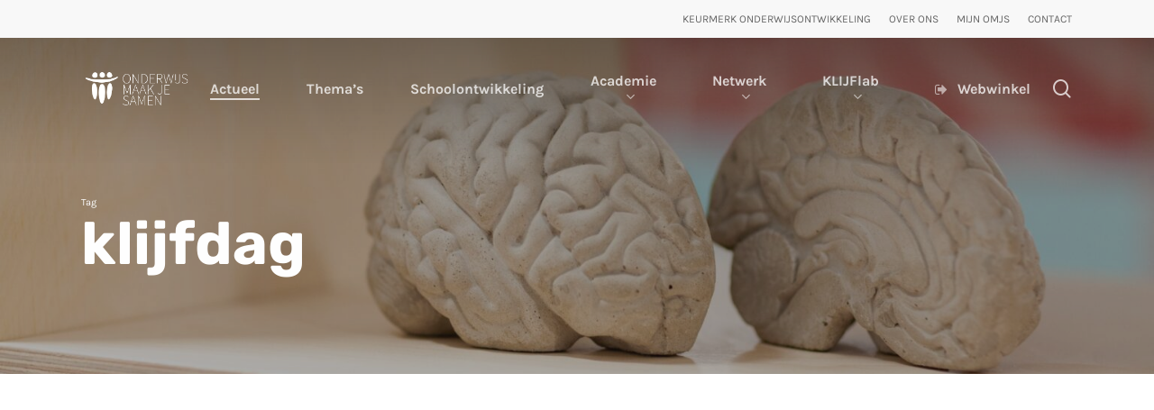

--- FILE ---
content_type: text/html; charset=UTF-8
request_url: https://onderwijsmaakjesamen.nl/tag/klijfdag/
body_size: 15620
content:
<!doctype html>
<html lang="nl-NL" class="no-js">
<head>
	<meta charset="UTF-8">
	<meta name="viewport" content="width=device-width, initial-scale=1, maximum-scale=1, user-scalable=0" /><script type="text/javascript" data-cookieconsent="ignore">
	window.dataLayer = window.dataLayer || [];

	function gtag() {
		dataLayer.push(arguments);
	}

	gtag("consent", "default", {
		ad_personalization: "denied",
		ad_storage: "denied",
		ad_user_data: "denied",
		analytics_storage: "denied",
		functionality_storage: "denied",
		personalization_storage: "denied",
		security_storage: "granted",
		wait_for_update: 500,
	});
	gtag("set", "ads_data_redaction", true);
	gtag("set", "url_passthrough", true);
</script>
<script type="text/javascript" data-cookieconsent="ignore">
		(function (w, d, s, l, i) {
		w[l] = w[l] || [];
		w[l].push({'gtm.start': new Date().getTime(), event: 'gtm.js'});
		var f = d.getElementsByTagName(s)[0], j = d.createElement(s), dl = l !== 'dataLayer' ? '&l=' + l : '';
		j.async = true;
		j.src = 'https://www.googletagmanager.com/gtm.js?id=' + i + dl;
		f.parentNode.insertBefore(j, f);
	})(
		window,
		document,
		'script',
		'dataLayer',
		'GTM-KT6HQ3NX'
	);
</script>
<script type="text/javascript"
		id="Cookiebot"
		src="https://consent.cookiebot.com/uc.js"
		data-implementation="wp"
		data-cbid="ddd83b87-51db-4094-a57e-397bcd6cd990"
						data-culture="NL"
				data-blockingmode="auto"
	></script>
<meta name='robots' content='noindex, follow' />

	<!-- This site is optimized with the Yoast SEO Premium plugin v26.7 (Yoast SEO v26.8) - https://yoast.com/product/yoast-seo-premium-wordpress/ -->
	<title>klijfdag Archieven - Onderwijs Maak Je Samen</title>
	<meta property="og:locale" content="nl_NL" />
	<meta property="og:type" content="article" />
	<meta property="og:title" content="klijfdag Archieven" />
	<meta property="og:url" content="https://onderwijsmaakjesamen.nl/tag/klijfdag/" />
	<meta property="og:site_name" content="Onderwijs Maak Je Samen" />
	<meta property="og:image" content="https://onderwijsmaakjesamen.nl/wp-content/uploads/2023/02/OMJS_Pand.jpg" />
	<meta property="og:image:width" content="1536" />
	<meta property="og:image:height" content="1080" />
	<meta property="og:image:type" content="image/jpeg" />
	<meta name="twitter:card" content="summary_large_image" />
	<meta name="twitter:site" content="@omjsactueel" />
	<script type="application/ld+json" class="yoast-schema-graph">{"@context":"https://schema.org","@graph":[{"@type":"CollectionPage","@id":"https://onderwijsmaakjesamen.nl/tag/klijfdag/","url":"https://onderwijsmaakjesamen.nl/tag/klijfdag/","name":"klijfdag Archieven - Onderwijs Maak Je Samen","isPartOf":{"@id":"https://onderwijsmaakjesamen.nl/#website"},"primaryImageOfPage":{"@id":"https://onderwijsmaakjesamen.nl/tag/klijfdag/#primaryimage"},"image":{"@id":"https://onderwijsmaakjesamen.nl/tag/klijfdag/#primaryimage"},"thumbnailUrl":"https://onderwijsmaakjesamen.nl/wp-content/uploads/2019/10/Slider_NoortjeMuselaers-1-scaled.jpg","breadcrumb":{"@id":"https://onderwijsmaakjesamen.nl/tag/klijfdag/#breadcrumb"},"inLanguage":"nl-NL"},{"@type":"ImageObject","inLanguage":"nl-NL","@id":"https://onderwijsmaakjesamen.nl/tag/klijfdag/#primaryimage","url":"https://onderwijsmaakjesamen.nl/wp-content/uploads/2019/10/Slider_NoortjeMuselaers-1-scaled.jpg","contentUrl":"https://onderwijsmaakjesamen.nl/wp-content/uploads/2019/10/Slider_NoortjeMuselaers-1-scaled.jpg","width":2560,"height":889},{"@type":"BreadcrumbList","@id":"https://onderwijsmaakjesamen.nl/tag/klijfdag/#breadcrumb","itemListElement":[{"@type":"ListItem","position":1,"name":"Home","item":"https://onderwijsmaakjesamen.nl/"},{"@type":"ListItem","position":2,"name":"klijfdag"}]},{"@type":"WebSite","@id":"https://onderwijsmaakjesamen.nl/#website","url":"https://onderwijsmaakjesamen.nl/","name":"Onderwijs Maak Je Samen","description":"Verrijking voor jouw dagelijkse onderwijspraktijk.","publisher":{"@id":"https://onderwijsmaakjesamen.nl/#organization"},"alternateName":"OMJS","potentialAction":[{"@type":"SearchAction","target":{"@type":"EntryPoint","urlTemplate":"https://onderwijsmaakjesamen.nl/?s={search_term_string}"},"query-input":{"@type":"PropertyValueSpecification","valueRequired":true,"valueName":"search_term_string"}}],"inLanguage":"nl-NL"},{"@type":"Organization","@id":"https://onderwijsmaakjesamen.nl/#organization","name":"Onderwijs Maak Je Samen","alternateName":"OMJS","url":"https://onderwijsmaakjesamen.nl/","logo":{"@type":"ImageObject","inLanguage":"nl-NL","@id":"https://onderwijsmaakjesamen.nl/#/schema/logo/image/","url":"https://onderwijsmaakjesamen.nl/wp-content/uploads/2022/12/omjs-icon@3x.png","contentUrl":"https://onderwijsmaakjesamen.nl/wp-content/uploads/2022/12/omjs-icon@3x.png","width":3123,"height":3123,"caption":"Onderwijs Maak Je Samen"},"image":{"@id":"https://onderwijsmaakjesamen.nl/#/schema/logo/image/"},"sameAs":["https://www.facebook.com/onderwijsmaakjesamen/","https://x.com/omjsactueel","https://www.linkedin.com/school/onderwijs-maak-je-samen/","https://x.com/omjsactueel/","https://nl.pinterest.com/omjsactueel/","https://www.youtube.com/user/omjsnl","https://www.instagram.com/onderwijsmaakjesamen/"],"description":"Onderwijs Maak Je Samen is een landelijk opererend onderwijsadviesbureau met aandacht voor de ontwikkeling van onderwijsprofessionals en teams. Door de diversiteit aan expertises, aanbod in producten & diensten en de koppeling van theorie en praktijk, versterken wij samen met jou het onderwijs!","email":"info@onderwijsmaakjesamen.nl","telephone":"0492881157","legalName":"Onderwijs Maak Je Samen Groep B.V.","foundingDate":"2002-01-09","numberOfEmployees":{"@type":"QuantitativeValue","minValue":"11","maxValue":"50"}}]}</script>
	<!-- / Yoast SEO Premium plugin. -->


<link rel="alternate" type="application/rss+xml" title="Onderwijs Maak Je Samen &raquo; feed" href="https://onderwijsmaakjesamen.nl/feed/" />
<link rel="alternate" type="application/rss+xml" title="Onderwijs Maak Je Samen &raquo; reacties feed" href="https://onderwijsmaakjesamen.nl/comments/feed/" />
<link rel="alternate" type="application/rss+xml" title="Onderwijs Maak Je Samen &raquo; klijfdag tag feed" href="https://onderwijsmaakjesamen.nl/tag/klijfdag/feed/" />
<link rel="preload" href="https://onderwijsmaakjesamen.nl/wp-content/themes/salient/css/fonts/icomoon.woff?v=1.7" as="font" type="font/woff" crossorigin="anonymous"><style id='wp-img-auto-sizes-contain-inline-css' type='text/css'>
img:is([sizes=auto i],[sizes^="auto," i]){contain-intrinsic-size:3000px 1500px}
/*# sourceURL=wp-img-auto-sizes-contain-inline-css */
</style>
<style id='dominant-color-styles-inline-css' type='text/css'>
img[data-dominant-color]:not(.has-transparency) { background-color: var(--dominant-color); }
/*# sourceURL=dominant-color-styles-inline-css */
</style>
<link rel='stylesheet' id='salient-grid-system-css' href='https://onderwijsmaakjesamen.nl/wp-content/themes/salient/css/build/grid-system.css?ver=18.0.2' type='text/css' media='all' />
<link rel='stylesheet' id='main-styles-css' href='https://onderwijsmaakjesamen.nl/wp-content/themes/salient/css/build/style.css?ver=18.0.2' type='text/css' media='all' />
<style id='main-styles-inline-css' type='text/css'>

		@font-face{
		     font-family:'Open Sans';
		     src:url('https://onderwijsmaakjesamen.nl/wp-content/themes/salient/css/fonts/OpenSans-Light.woff') format('woff');
		     font-weight:300;
		     font-style:normal; font-display: swap;
		}
		 @font-face{
		     font-family:'Open Sans';
		     src:url('https://onderwijsmaakjesamen.nl/wp-content/themes/salient/css/fonts/OpenSans-Regular.woff') format('woff');
		     font-weight:400;
		     font-style:normal; font-display: swap;
		}
		 @font-face{
		     font-family:'Open Sans';
		     src:url('https://onderwijsmaakjesamen.nl/wp-content/themes/salient/css/fonts/OpenSans-SemiBold.woff') format('woff');
		     font-weight:600;
		     font-style:normal; font-display: swap;
		}
		 @font-face{
		     font-family:'Open Sans';
		     src:url('https://onderwijsmaakjesamen.nl/wp-content/themes/salient/css/fonts/OpenSans-Bold.woff') format('woff');
		     font-weight:700;
		     font-style:normal; font-display: swap;
		}
@media only screen and (max-width:999px){#ajax-content-wrap .top-level .nectar-post-grid[data-animation*="fade"] .nectar-post-grid-item,#ajax-content-wrap .top-level .nectar-post-grid[data-animation="zoom-out-reveal"] .nectar-post-grid-item *:not(.content):not(.bg-overlay),#ajax-content-wrap .top-level .nectar-post-grid[data-animation="zoom-out-reveal"] .nectar-post-grid-item *:before{transform:none;opacity:1;clip-path:none;}#ajax-content-wrap .top-level .nectar-post-grid[data-animation="zoom-out-reveal"] .nectar-post-grid-item .nectar-el-parallax-scroll .nectar-post-grid-item-bg-wrap-inner{transform:scale(1.275);}}.wpb_row.vc_row.top-level .nectar-video-bg{opacity:1;height:100%;width:100%;object-fit:cover;object-position:center center;}body.using-mobile-browser .wpb_row.vc_row.top-level .nectar-video-wrap{left:0;}body.using-mobile-browser .wpb_row.vc_row.top-level.full-width-section .nectar-video-wrap:not(.column-video){left:50%;}body.using-mobile-browser #nectar_fullscreen_rows[data-mobile-disable="off"] .wpb_row.vc_row.top-level.full-width-section .nectar-video-wrap:not(.column-video){left:0;}.wpb_row.vc_row.top-level .nectar-video-wrap{opacity:1;width:100%;}body .wpb_row.parallax_section.top-level > .nectar-video-wrap video:not(.translate){opacity:1;}.top-level .portfolio-items[data-loading=lazy-load] .col .inner-wrap.animated .top-level-image{opacity:1;}.wpb_row.vc_row.top-level .column-image-bg-wrap[data-n-parallax-bg="true"] .column-image-bg,.wpb_row.vc_row.top-level + .wpb_row .column-image-bg-wrap[data-n-parallax-bg="true"] .column-image-bg,#portfolio-extra > .wpb_row.vc_row.parallax_section:first-child .row-bg{transform:none!important;height:100%!important;opacity:1;}#portfolio-extra > .wpb_row.vc_row.parallax_section .row-bg{background-attachment:scroll;}.scroll-down-wrap.hidden{transform:none;opacity:1;}#ajax-loading-screen[data-disable-mobile="0"]{display:none!important;}body[data-slide-out-widget-area-style="slide-out-from-right"].material .slide_out_area_close.hide_until_rendered{opacity:0;}
/*# sourceURL=main-styles-inline-css */
</style>
<link rel='stylesheet' id='nectar-header-layout-centered-menu-css' href='https://onderwijsmaakjesamen.nl/wp-content/themes/salient/css/build/header/header-layout-centered-menu.css?ver=18.0.2' type='text/css' media='all' />
<link rel='stylesheet' id='nectar-header-secondary-nav-css' href='https://onderwijsmaakjesamen.nl/wp-content/themes/salient/css/build/header/header-secondary-nav.css?ver=18.0.2' type='text/css' media='all' />
<link rel='stylesheet' id='nectar-element-testimonial-css' href='https://onderwijsmaakjesamen.nl/wp-content/themes/salient/css/build/elements/element-testimonial.css?ver=18.0.2' type='text/css' media='all' />
<link rel='stylesheet' id='nectar-brands-css' href='https://onderwijsmaakjesamen.nl/wp-content/themes/salient/css/nectar-brands.css?ver=18.0.2' type='text/css' media='all' />
<link rel='stylesheet' id='nectar-blog-masonry-core-css' href='https://onderwijsmaakjesamen.nl/wp-content/themes/salient/css/build/blog/masonry-core.css?ver=18.0.2' type='text/css' media='all' />
<link rel='stylesheet' id='responsive-css' href='https://onderwijsmaakjesamen.nl/wp-content/themes/salient/css/build/responsive.css?ver=18.0.2' type='text/css' media='all' />
<link rel='stylesheet' id='select2-css' href='https://onderwijsmaakjesamen.nl/wp-content/themes/salient/css/build/plugins/select2.css?ver=4.0.1' type='text/css' media='all' />
<link rel='stylesheet' id='skin-material-css' href='https://onderwijsmaakjesamen.nl/wp-content/themes/salient/css/build/skin-material.css?ver=18.0.2' type='text/css' media='all' />
<link rel='stylesheet' id='salient-wp-menu-dynamic-css' href='https://onderwijsmaakjesamen.nl/wp-content/uploads/salient/menu-dynamic.css?ver=2453' type='text/css' media='all' />
<link rel='stylesheet' id='dflip-style-css' href='https://onderwijsmaakjesamen.nl/wp-content/plugins/3d-flipbook-dflip-lite/assets/css/dflip.min.css?ver=2.4.20' type='text/css' media='all' />
<link rel='stylesheet' id='nectar-widget-posts-css' href='https://onderwijsmaakjesamen.nl/wp-content/themes/salient/css/build/elements/widget-nectar-posts.css?ver=18.0.2' type='text/css' media='all' />
<link rel='stylesheet' id='js_composer_front-css' href='https://onderwijsmaakjesamen.nl/wp-content/themes/salient/css/build/plugins/js_composer.css?ver=18.0.2' type='text/css' media='all' />
<link rel='stylesheet' id='dynamic-css-css' href='https://onderwijsmaakjesamen.nl/wp-content/uploads/salient/salient-dynamic-styles.css?ver=22577' type='text/css' media='all' />
<style id='dynamic-css-inline-css' type='text/css'>
body[data-bg-header="true"].category .container-wrap,body[data-bg-header="true"].author .container-wrap,body[data-bg-header="true"].date .container-wrap,body[data-bg-header="true"].blog .container-wrap{padding-top:var(--container-padding)!important}.archive.author .row .col.section-title span,.archive.category .row .col.section-title span,.archive.tag .row .col.section-title span,.archive.date .row .col.section-title span{padding-left:0}body.author #page-header-wrap #page-header-bg,body.category #page-header-wrap #page-header-bg,body.tag #page-header-wrap #page-header-bg,body.date #page-header-wrap #page-header-bg{height:auto;padding-top:8%;padding-bottom:8%;}.archive #page-header-wrap{height:auto;}.archive.category .row .col.section-title p,.archive.tag .row .col.section-title p{margin-top:10px;}body[data-bg-header="true"].archive .container-wrap.meta_overlaid_blog,body[data-bg-header="true"].category .container-wrap.meta_overlaid_blog,body[data-bg-header="true"].author .container-wrap.meta_overlaid_blog,body[data-bg-header="true"].date .container-wrap.meta_overlaid_blog{padding-top:0!important;}#page-header-bg[data-alignment="center"] .span_6 p{margin:0 auto;}body.archive #page-header-bg:not(.fullscreen-header) .span_6{position:relative;-webkit-transform:none;transform:none;top:0;}.blog-archive-header .nectar-author-gravatar img{width:125px;border-radius:100px;}.blog-archive-header .container .span_12 p{font-size:min(max(calc(1.3vw),16px),20px);line-height:1.5;margin-top:.5em;}body .page-header-no-bg.color-bg{padding:5% 0;}@media only screen and (max-width:999px){body .page-header-no-bg.color-bg{padding:7% 0;}}@media only screen and (max-width:690px){body .page-header-no-bg.color-bg{padding:9% 0;}.blog-archive-header .nectar-author-gravatar img{width:75px;}}.blog-archive-header.color-bg .col.section-title{border-bottom:0;padding:0;}.blog-archive-header.color-bg *{color:inherit!important;}.nectar-archive-tax-count{position:relative;padding:.5em;transform:translateX(0.25em) translateY(-0.75em);font-size:clamp(14px,0.3em,20px);display:inline-block;vertical-align:super;}.nectar-archive-tax-count:before{content:"";display:block;padding-bottom:100%;width:100%;position:absolute;top:50%;left:50%;transform:translate(-50%,-50%);border-radius:100px;background-color:currentColor;opacity:0.1;}.no-rgba #header-space{display:none;}@media only screen and (max-width:999px){body #header-space[data-header-mobile-fixed="1"]{display:none;}#header-outer[data-mobile-fixed="false"]{position:absolute;}}@media only screen and (max-width:999px){body:not(.nectar-no-flex-height) #header-space[data-secondary-header-display="full"]:not([data-header-mobile-fixed="false"]){display:block!important;margin-bottom:-50px;}#header-space[data-secondary-header-display="full"][data-header-mobile-fixed="false"]{display:none;}}@media only screen and (min-width:1000px){#header-space{display:none;}.nectar-slider-wrap.first-section,.parallax_slider_outer.first-section,.full-width-content.first-section,.parallax_slider_outer.first-section .swiper-slide .content,.nectar-slider-wrap.first-section .swiper-slide .content,#page-header-bg,.nder-page-header,#page-header-wrap,.full-width-section.first-section{margin-top:0!important;}body #page-header-bg,body #page-header-wrap{height:155px;}body #search-outer{z-index:100000;}}@media only screen and (min-width:1000px){#page-header-wrap.fullscreen-header,#page-header-wrap.fullscreen-header #page-header-bg,html:not(.nectar-box-roll-loaded) .nectar-box-roll > #page-header-bg.fullscreen-header,.nectar_fullscreen_zoom_recent_projects,#nectar_fullscreen_rows:not(.afterLoaded) > div,#nectar_fullscreen_rows:not(.afterLoaded) > section{height:100vh;}.wpb_row.vc_row-o-full-height.top-level,.wpb_row.vc_row-o-full-height.top-level > .col.span_12{min-height:100vh;}#page-header-bg[data-alignment-v="middle"] .span_6 .inner-wrap,#page-header-bg[data-alignment-v="top"] .span_6 .inner-wrap,.blog-archive-header.color-bg .container{padding-top:calc(104px + var(--nectar_hook_before_nav_content_height,0px));}#page-header-wrap.container #page-header-bg .span_6 .inner-wrap{padding-top:0;}.nectar-slider-wrap[data-fullscreen="true"]:not(.loaded),.nectar-slider-wrap[data-fullscreen="true"]:not(.loaded) .swiper-container{height:calc(100vh + 2px)!important;}.admin-bar .nectar-slider-wrap[data-fullscreen="true"]:not(.loaded),.admin-bar .nectar-slider-wrap[data-fullscreen="true"]:not(.loaded) .swiper-container{height:calc(100vh - 30px)!important;}}@media only screen and (max-width:999px){#page-header-bg[data-alignment-v="middle"]:not(.fullscreen-header) .span_6 .inner-wrap,#page-header-bg[data-alignment-v="top"] .span_6 .inner-wrap,.blog-archive-header.color-bg .container{padding-top:calc(34px + var(--nectar_hook_before_nav_content_height,0px));}.vc_row.top-level.full-width-section:not(.full-width-ns) > .span_12,#page-header-bg[data-alignment-v="bottom"] .span_6 .inner-wrap{padding-top:24px;}}@media only screen and (max-width:690px){.vc_row.top-level.full-width-section:not(.full-width-ns) > .span_12{padding-top:34px;}.vc_row.top-level.full-width-content .nectar-recent-posts-single_featured .recent-post-container > .inner-wrap{padding-top:24px;}}@media only screen and (max-width:999px) and (min-width:691px){#page-header-bg[data-alignment-v="middle"]:not(.fullscreen-header) .span_6 .inner-wrap,#page-header-bg[data-alignment-v="top"] .span_6 .inner-wrap,.vc_row.top-level.full-width-section:not(.full-width-ns) > .span_12{padding-top:74px;}}@media only screen and (max-width:999px){.full-width-ns .nectar-slider-wrap .swiper-slide[data-y-pos="middle"] .content,.full-width-ns .nectar-slider-wrap .swiper-slide[data-y-pos="top"] .content{padding-top:30px;}}@media only screen and (max-width:999px){.using-mobile-browser #nectar_fullscreen_rows:not(.afterLoaded):not([data-mobile-disable="on"]) > div{height:calc(100vh - 76px);}.using-mobile-browser .wpb_row.vc_row-o-full-height.top-level,.using-mobile-browser .wpb_row.vc_row-o-full-height.top-level > .col.span_12,[data-permanent-transparent="1"].using-mobile-browser .wpb_row.vc_row-o-full-height.top-level,[data-permanent-transparent="1"].using-mobile-browser .wpb_row.vc_row-o-full-height.top-level > .col.span_12{min-height:calc(100vh - 76px);}html:not(.nectar-box-roll-loaded) .nectar-box-roll > #page-header-bg.fullscreen-header,.nectar_fullscreen_zoom_recent_projects,.nectar-slider-wrap[data-fullscreen="true"]:not(.loaded),.nectar-slider-wrap[data-fullscreen="true"]:not(.loaded) .swiper-container,#nectar_fullscreen_rows:not(.afterLoaded):not([data-mobile-disable="on"]) > div{height:calc(100vh - 1px);}.wpb_row.vc_row-o-full-height.top-level,.wpb_row.vc_row-o-full-height.top-level > .col.span_12{min-height:calc(100vh - 1px);}body[data-transparent-header="false"] #ajax-content-wrap.no-scroll{min-height:calc(100vh - 1px);height:calc(100vh - 1px);}}.screen-reader-text,.nectar-skip-to-content:not(:focus){border:0;clip:rect(1px,1px,1px,1px);clip-path:inset(50%);height:1px;margin:-1px;overflow:hidden;padding:0;position:absolute!important;width:1px;word-wrap:normal!important;}.row .col img:not([srcset]){width:auto;}.row .col img.img-with-animation.nectar-lazy:not([srcset]){width:100%;}
/*# sourceURL=dynamic-css-inline-css */
</style>
<link rel='stylesheet' id='salient-redux-local-google-fonts-salient_redux-css' href='https://onderwijsmaakjesamen.nl/wp-content/uploads/salient/4bd70fa9ddd0919f6817602e9d6ebffb/fonts.css?ver=6.9' type='text/css' media='all' />
<link rel='stylesheet' id='sib-front-css-css' href='https://onderwijsmaakjesamen.nl/wp-content/plugins/mailin/css/mailin-front.css?ver=6.9' type='text/css' media='all' />
<script type="text/javascript" id="wp-consent-api-js-extra">
/* <![CDATA[ */
var consent_api = {"consent_type":"optin","waitfor_consent_hook":"","cookie_expiration":"30","cookie_prefix":"wp_consent","services":[{"name":"WPMUDEV Dashboard","category":"statistics"}]};
//# sourceURL=wp-consent-api-js-extra
/* ]]> */
</script>
<script type="text/javascript" src="https://onderwijsmaakjesamen.nl/wp-content/plugins/wp-consent-api/assets/js/wp-consent-api.min.js?ver=2.0.0" id="wp-consent-api-js"></script>
<script type="text/javascript" id="cookiebot-wp-consent-level-api-integration-js-extra">
/* <![CDATA[ */
var cookiebot_category_mapping = {"n=1;p=1;s=1;m=1":{"preferences":1,"statistics":1,"statistics-anonymous":0,"marketing":1},"n=1;p=1;s=1;m=0":{"preferences":1,"statistics":1,"statistics-anonymous":1,"marketing":0},"n=1;p=1;s=0;m=1":{"preferences":1,"statistics":0,"statistics-anonymous":0,"marketing":1},"n=1;p=1;s=0;m=0":{"preferences":1,"statistics":0,"statistics-anonymous":0,"marketing":0},"n=1;p=0;s=1;m=1":{"preferences":0,"statistics":1,"statistics-anonymous":0,"marketing":1},"n=1;p=0;s=1;m=0":{"preferences":0,"statistics":1,"statistics-anonymous":0,"marketing":0},"n=1;p=0;s=0;m=1":{"preferences":0,"statistics":0,"statistics-anonymous":0,"marketing":1},"n=1;p=0;s=0;m=0":{"preferences":0,"statistics":0,"statistics-anonymous":0,"marketing":0}};
var cookiebot_consent_type = {"type":"optin"};
//# sourceURL=cookiebot-wp-consent-level-api-integration-js-extra
/* ]]> */
</script>
<script type="text/javascript" src="https://onderwijsmaakjesamen.nl/wp-content/plugins/cookiebot/assets/js/frontend/cb_frame/cookiebot-wp-consent-level-api-integration.js?ver=4.6.2" id="cookiebot-wp-consent-level-api-integration-js"></script>
<script type="text/javascript" src="https://onderwijsmaakjesamen.nl/wp-includes/js/jquery/jquery.min.js?ver=3.7.1" id="jquery-core-js"></script>
<script type="text/javascript" src="https://onderwijsmaakjesamen.nl/wp-includes/js/jquery/jquery-migrate.min.js?ver=3.4.1" id="jquery-migrate-js"></script>
<script type="text/javascript" id="sib-front-js-js-extra">
/* <![CDATA[ */
var sibErrMsg = {"invalidMail":"Please fill out valid email address","requiredField":"Please fill out required fields","invalidDateFormat":"Please fill out valid date format","invalidSMSFormat":"Please fill out valid phone number"};
var ajax_sib_front_object = {"ajax_url":"https://onderwijsmaakjesamen.nl/wp-admin/admin-ajax.php","ajax_nonce":"6831a1ea02","flag_url":"https://onderwijsmaakjesamen.nl/wp-content/plugins/mailin/img/flags/"};
//# sourceURL=sib-front-js-js-extra
/* ]]> */
</script>
<script type="text/javascript" src="https://onderwijsmaakjesamen.nl/wp-content/plugins/mailin/js/mailin-front.js?ver=1768455171" id="sib-front-js-js"></script>
<script></script><meta name="generator" content="auto-sizes 1.7.0">
<meta name="generator" content="dominant-color-images 1.2.0">
<meta name="generator" content="performance-lab 4.0.1; plugins: auto-sizes, dominant-color-images, embed-optimizer, image-prioritizer, nocache-bfcache, speculation-rules, webp-uploads">
<meta name="generator" content="webp-uploads 2.6.1">
<script type="text/javascript"> var root = document.getElementsByTagName( "html" )[0]; root.setAttribute( "class", "js" ); </script><meta name="generator" content="speculation-rules 1.6.0">
<meta data-od-replaced-content="optimization-detective 1.0.0-beta4" name="generator" content="optimization-detective 1.0.0-beta4; url_metric_groups={0:empty, 480:empty, 600:empty, 782:empty}">
<meta name="generator" content="embed-optimizer 1.0.0-beta3">
<meta name="generator" content="Powered by WPBakery Page Builder - drag and drop page builder for WordPress."/>
<meta name="generator" content="image-prioritizer 1.0.0-beta3">
<link rel="icon" href="https://onderwijsmaakjesamen.nl/wp-content/uploads/2022/10/cropped-omjs-icon-large-01-32x32.png" sizes="32x32" />
<link rel="icon" href="https://onderwijsmaakjesamen.nl/wp-content/uploads/2022/10/cropped-omjs-icon-large-01-192x192.png" sizes="192x192" />
<link rel="apple-touch-icon" href="https://onderwijsmaakjesamen.nl/wp-content/uploads/2022/10/cropped-omjs-icon-large-01-180x180.png" />
<meta name="msapplication-TileImage" content="https://onderwijsmaakjesamen.nl/wp-content/uploads/2022/10/cropped-omjs-icon-large-01-270x270.png" />
<noscript><style> .wpb_animate_when_almost_visible { opacity: 1; }</style></noscript><style id='wp-block-list-inline-css' type='text/css'>
ol,ul{box-sizing:border-box}:root :where(.wp-block-list.has-background){padding:1.25em 2.375em}
/*# sourceURL=https://onderwijsmaakjesamen.nl/wp-includes/blocks/list/style.min.css */
</style>
<style id='wp-block-paragraph-inline-css' type='text/css'>
.is-small-text{font-size:.875em}.is-regular-text{font-size:1em}.is-large-text{font-size:2.25em}.is-larger-text{font-size:3em}.has-drop-cap:not(:focus):first-letter{float:left;font-size:8.4em;font-style:normal;font-weight:100;line-height:.68;margin:.05em .1em 0 0;text-transform:uppercase}body.rtl .has-drop-cap:not(:focus):first-letter{float:none;margin-left:.1em}p.has-drop-cap.has-background{overflow:hidden}:root :where(p.has-background){padding:1.25em 2.375em}:where(p.has-text-color:not(.has-link-color)) a{color:inherit}p.has-text-align-left[style*="writing-mode:vertical-lr"],p.has-text-align-right[style*="writing-mode:vertical-rl"]{rotate:180deg}
/*# sourceURL=https://onderwijsmaakjesamen.nl/wp-includes/blocks/paragraph/style.min.css */
</style>
<style id='global-styles-inline-css' type='text/css'>
:root{--wp--preset--aspect-ratio--square: 1;--wp--preset--aspect-ratio--4-3: 4/3;--wp--preset--aspect-ratio--3-4: 3/4;--wp--preset--aspect-ratio--3-2: 3/2;--wp--preset--aspect-ratio--2-3: 2/3;--wp--preset--aspect-ratio--16-9: 16/9;--wp--preset--aspect-ratio--9-16: 9/16;--wp--preset--color--black: #000000;--wp--preset--color--cyan-bluish-gray: #abb8c3;--wp--preset--color--white: #ffffff;--wp--preset--color--pale-pink: #f78da7;--wp--preset--color--vivid-red: #cf2e2e;--wp--preset--color--luminous-vivid-orange: #ff6900;--wp--preset--color--luminous-vivid-amber: #fcb900;--wp--preset--color--light-green-cyan: #7bdcb5;--wp--preset--color--vivid-green-cyan: #00d084;--wp--preset--color--pale-cyan-blue: #8ed1fc;--wp--preset--color--vivid-cyan-blue: #0693e3;--wp--preset--color--vivid-purple: #9b51e0;--wp--preset--gradient--vivid-cyan-blue-to-vivid-purple: linear-gradient(135deg,rgb(6,147,227) 0%,rgb(155,81,224) 100%);--wp--preset--gradient--light-green-cyan-to-vivid-green-cyan: linear-gradient(135deg,rgb(122,220,180) 0%,rgb(0,208,130) 100%);--wp--preset--gradient--luminous-vivid-amber-to-luminous-vivid-orange: linear-gradient(135deg,rgb(252,185,0) 0%,rgb(255,105,0) 100%);--wp--preset--gradient--luminous-vivid-orange-to-vivid-red: linear-gradient(135deg,rgb(255,105,0) 0%,rgb(207,46,46) 100%);--wp--preset--gradient--very-light-gray-to-cyan-bluish-gray: linear-gradient(135deg,rgb(238,238,238) 0%,rgb(169,184,195) 100%);--wp--preset--gradient--cool-to-warm-spectrum: linear-gradient(135deg,rgb(74,234,220) 0%,rgb(151,120,209) 20%,rgb(207,42,186) 40%,rgb(238,44,130) 60%,rgb(251,105,98) 80%,rgb(254,248,76) 100%);--wp--preset--gradient--blush-light-purple: linear-gradient(135deg,rgb(255,206,236) 0%,rgb(152,150,240) 100%);--wp--preset--gradient--blush-bordeaux: linear-gradient(135deg,rgb(254,205,165) 0%,rgb(254,45,45) 50%,rgb(107,0,62) 100%);--wp--preset--gradient--luminous-dusk: linear-gradient(135deg,rgb(255,203,112) 0%,rgb(199,81,192) 50%,rgb(65,88,208) 100%);--wp--preset--gradient--pale-ocean: linear-gradient(135deg,rgb(255,245,203) 0%,rgb(182,227,212) 50%,rgb(51,167,181) 100%);--wp--preset--gradient--electric-grass: linear-gradient(135deg,rgb(202,248,128) 0%,rgb(113,206,126) 100%);--wp--preset--gradient--midnight: linear-gradient(135deg,rgb(2,3,129) 0%,rgb(40,116,252) 100%);--wp--preset--font-size--small: 13px;--wp--preset--font-size--medium: 20px;--wp--preset--font-size--large: 36px;--wp--preset--font-size--x-large: 42px;--wp--preset--spacing--20: 0.44rem;--wp--preset--spacing--30: 0.67rem;--wp--preset--spacing--40: 1rem;--wp--preset--spacing--50: 1.5rem;--wp--preset--spacing--60: 2.25rem;--wp--preset--spacing--70: 3.38rem;--wp--preset--spacing--80: 5.06rem;--wp--preset--shadow--natural: 6px 6px 9px rgba(0, 0, 0, 0.2);--wp--preset--shadow--deep: 12px 12px 50px rgba(0, 0, 0, 0.4);--wp--preset--shadow--sharp: 6px 6px 0px rgba(0, 0, 0, 0.2);--wp--preset--shadow--outlined: 6px 6px 0px -3px rgb(255, 255, 255), 6px 6px rgb(0, 0, 0);--wp--preset--shadow--crisp: 6px 6px 0px rgb(0, 0, 0);}:root { --wp--style--global--content-size: 1300px;--wp--style--global--wide-size: 1300px; }:where(body) { margin: 0; }.wp-site-blocks > .alignleft { float: left; margin-right: 2em; }.wp-site-blocks > .alignright { float: right; margin-left: 2em; }.wp-site-blocks > .aligncenter { justify-content: center; margin-left: auto; margin-right: auto; }:where(.is-layout-flex){gap: 0.5em;}:where(.is-layout-grid){gap: 0.5em;}.is-layout-flow > .alignleft{float: left;margin-inline-start: 0;margin-inline-end: 2em;}.is-layout-flow > .alignright{float: right;margin-inline-start: 2em;margin-inline-end: 0;}.is-layout-flow > .aligncenter{margin-left: auto !important;margin-right: auto !important;}.is-layout-constrained > .alignleft{float: left;margin-inline-start: 0;margin-inline-end: 2em;}.is-layout-constrained > .alignright{float: right;margin-inline-start: 2em;margin-inline-end: 0;}.is-layout-constrained > .aligncenter{margin-left: auto !important;margin-right: auto !important;}.is-layout-constrained > :where(:not(.alignleft):not(.alignright):not(.alignfull)){max-width: var(--wp--style--global--content-size);margin-left: auto !important;margin-right: auto !important;}.is-layout-constrained > .alignwide{max-width: var(--wp--style--global--wide-size);}body .is-layout-flex{display: flex;}.is-layout-flex{flex-wrap: wrap;align-items: center;}.is-layout-flex > :is(*, div){margin: 0;}body .is-layout-grid{display: grid;}.is-layout-grid > :is(*, div){margin: 0;}body{padding-top: 0px;padding-right: 0px;padding-bottom: 0px;padding-left: 0px;}:root :where(.wp-element-button, .wp-block-button__link){background-color: #32373c;border-width: 0;color: #fff;font-family: inherit;font-size: inherit;font-style: inherit;font-weight: inherit;letter-spacing: inherit;line-height: inherit;padding-top: calc(0.667em + 2px);padding-right: calc(1.333em + 2px);padding-bottom: calc(0.667em + 2px);padding-left: calc(1.333em + 2px);text-decoration: none;text-transform: inherit;}.has-black-color{color: var(--wp--preset--color--black) !important;}.has-cyan-bluish-gray-color{color: var(--wp--preset--color--cyan-bluish-gray) !important;}.has-white-color{color: var(--wp--preset--color--white) !important;}.has-pale-pink-color{color: var(--wp--preset--color--pale-pink) !important;}.has-vivid-red-color{color: var(--wp--preset--color--vivid-red) !important;}.has-luminous-vivid-orange-color{color: var(--wp--preset--color--luminous-vivid-orange) !important;}.has-luminous-vivid-amber-color{color: var(--wp--preset--color--luminous-vivid-amber) !important;}.has-light-green-cyan-color{color: var(--wp--preset--color--light-green-cyan) !important;}.has-vivid-green-cyan-color{color: var(--wp--preset--color--vivid-green-cyan) !important;}.has-pale-cyan-blue-color{color: var(--wp--preset--color--pale-cyan-blue) !important;}.has-vivid-cyan-blue-color{color: var(--wp--preset--color--vivid-cyan-blue) !important;}.has-vivid-purple-color{color: var(--wp--preset--color--vivid-purple) !important;}.has-black-background-color{background-color: var(--wp--preset--color--black) !important;}.has-cyan-bluish-gray-background-color{background-color: var(--wp--preset--color--cyan-bluish-gray) !important;}.has-white-background-color{background-color: var(--wp--preset--color--white) !important;}.has-pale-pink-background-color{background-color: var(--wp--preset--color--pale-pink) !important;}.has-vivid-red-background-color{background-color: var(--wp--preset--color--vivid-red) !important;}.has-luminous-vivid-orange-background-color{background-color: var(--wp--preset--color--luminous-vivid-orange) !important;}.has-luminous-vivid-amber-background-color{background-color: var(--wp--preset--color--luminous-vivid-amber) !important;}.has-light-green-cyan-background-color{background-color: var(--wp--preset--color--light-green-cyan) !important;}.has-vivid-green-cyan-background-color{background-color: var(--wp--preset--color--vivid-green-cyan) !important;}.has-pale-cyan-blue-background-color{background-color: var(--wp--preset--color--pale-cyan-blue) !important;}.has-vivid-cyan-blue-background-color{background-color: var(--wp--preset--color--vivid-cyan-blue) !important;}.has-vivid-purple-background-color{background-color: var(--wp--preset--color--vivid-purple) !important;}.has-black-border-color{border-color: var(--wp--preset--color--black) !important;}.has-cyan-bluish-gray-border-color{border-color: var(--wp--preset--color--cyan-bluish-gray) !important;}.has-white-border-color{border-color: var(--wp--preset--color--white) !important;}.has-pale-pink-border-color{border-color: var(--wp--preset--color--pale-pink) !important;}.has-vivid-red-border-color{border-color: var(--wp--preset--color--vivid-red) !important;}.has-luminous-vivid-orange-border-color{border-color: var(--wp--preset--color--luminous-vivid-orange) !important;}.has-luminous-vivid-amber-border-color{border-color: var(--wp--preset--color--luminous-vivid-amber) !important;}.has-light-green-cyan-border-color{border-color: var(--wp--preset--color--light-green-cyan) !important;}.has-vivid-green-cyan-border-color{border-color: var(--wp--preset--color--vivid-green-cyan) !important;}.has-pale-cyan-blue-border-color{border-color: var(--wp--preset--color--pale-cyan-blue) !important;}.has-vivid-cyan-blue-border-color{border-color: var(--wp--preset--color--vivid-cyan-blue) !important;}.has-vivid-purple-border-color{border-color: var(--wp--preset--color--vivid-purple) !important;}.has-vivid-cyan-blue-to-vivid-purple-gradient-background{background: var(--wp--preset--gradient--vivid-cyan-blue-to-vivid-purple) !important;}.has-light-green-cyan-to-vivid-green-cyan-gradient-background{background: var(--wp--preset--gradient--light-green-cyan-to-vivid-green-cyan) !important;}.has-luminous-vivid-amber-to-luminous-vivid-orange-gradient-background{background: var(--wp--preset--gradient--luminous-vivid-amber-to-luminous-vivid-orange) !important;}.has-luminous-vivid-orange-to-vivid-red-gradient-background{background: var(--wp--preset--gradient--luminous-vivid-orange-to-vivid-red) !important;}.has-very-light-gray-to-cyan-bluish-gray-gradient-background{background: var(--wp--preset--gradient--very-light-gray-to-cyan-bluish-gray) !important;}.has-cool-to-warm-spectrum-gradient-background{background: var(--wp--preset--gradient--cool-to-warm-spectrum) !important;}.has-blush-light-purple-gradient-background{background: var(--wp--preset--gradient--blush-light-purple) !important;}.has-blush-bordeaux-gradient-background{background: var(--wp--preset--gradient--blush-bordeaux) !important;}.has-luminous-dusk-gradient-background{background: var(--wp--preset--gradient--luminous-dusk) !important;}.has-pale-ocean-gradient-background{background: var(--wp--preset--gradient--pale-ocean) !important;}.has-electric-grass-gradient-background{background: var(--wp--preset--gradient--electric-grass) !important;}.has-midnight-gradient-background{background: var(--wp--preset--gradient--midnight) !important;}.has-small-font-size{font-size: var(--wp--preset--font-size--small) !important;}.has-medium-font-size{font-size: var(--wp--preset--font-size--medium) !important;}.has-large-font-size{font-size: var(--wp--preset--font-size--large) !important;}.has-x-large-font-size{font-size: var(--wp--preset--font-size--x-large) !important;}
/*# sourceURL=global-styles-inline-css */
</style>
<link rel='stylesheet' id='font-awesome-css' href='https://onderwijsmaakjesamen.nl/wp-content/themes/salient/css/font-awesome.min.css?ver=4.7.1' type='text/css' media='all' />
<link data-pagespeed-no-defer data-nowprocket data-wpacu-skip data-no-optimize data-noptimize rel='stylesheet' id='main-styles-non-critical-css' href='https://onderwijsmaakjesamen.nl/wp-content/themes/salient/css/build/style-non-critical.css?ver=18.0.2' type='text/css' media='all' />
<link data-pagespeed-no-defer data-nowprocket data-wpacu-skip data-no-optimize data-noptimize rel='stylesheet' id='fancyBox-css' href='https://onderwijsmaakjesamen.nl/wp-content/themes/salient/css/build/plugins/jquery.fancybox.css?ver=3.3.1' type='text/css' media='all' />
<link data-pagespeed-no-defer data-nowprocket data-wpacu-skip data-no-optimize data-noptimize rel='stylesheet' id='nectar-ocm-core-css' href='https://onderwijsmaakjesamen.nl/wp-content/themes/salient/css/build/off-canvas/core.css?ver=18.0.2' type='text/css' media='all' />
<link data-pagespeed-no-defer data-nowprocket data-wpacu-skip data-no-optimize data-noptimize rel='stylesheet' id='nectar-ocm-slide-out-right-material-css' href='https://onderwijsmaakjesamen.nl/wp-content/themes/salient/css/build/off-canvas/slide-out-right-material.css?ver=18.0.2' type='text/css' media='all' />
<link data-pagespeed-no-defer data-nowprocket data-wpacu-skip data-no-optimize data-noptimize rel='stylesheet' id='nectar-ocm-slide-out-right-hover-css' href='https://onderwijsmaakjesamen.nl/wp-content/themes/salient/css/build/off-canvas/slide-out-right-hover.css?ver=18.0.2' type='text/css' media='all' />
</head><body class="archive tag tag-klijfdag tag-1291 wp-theme-salient nectar-auto-lightbox material wpb-js-composer js-comp-ver-8.6.1 vc_responsive" data-footer-reveal="false" data-footer-reveal-shadow="none" data-header-format="centered-menu" data-body-border="off" data-boxed-style="" data-header-breakpoint="1000" data-dropdown-style="minimal" data-cae="easeOutExpo" data-cad="1350" data-megamenu-width="contained" data-aie="fade-in" data-ls="fancybox" data-apte="standard" data-hhun="0" data-fancy-form-rcs="1" data-form-style="default" data-form-submit="regular" data-is="minimal" data-button-style="rounded_shadow" data-user-account-button="false" data-flex-cols="true" data-col-gap="40px" data-header-inherit-rc="false" data-header-search="true" data-animated-anchors="true" data-ajax-transitions="false" data-full-width-header="false" data-slide-out-widget-area="true" data-slide-out-widget-area-style="slide-out-from-right" data-user-set-ocm="off" data-loading-animation="none" data-bg-header="true" data-responsive="1" data-ext-responsive="true" data-ext-padding="90" data-header-resize="1" data-header-color="custom" data-cart="false" data-remove-m-parallax="" data-remove-m-video-bgs="1" data-m-animate="0" data-force-header-trans-color="light" data-smooth-scrolling="0" data-permanent-transparent="false" >
	
	<script type="text/javascript">
	 (function(window, document) {

		document.documentElement.classList.remove("no-js");

		if(navigator.userAgent.match(/(Android|iPod|iPhone|iPad|BlackBerry|IEMobile|Opera Mini)/)) {
			document.body.className += " using-mobile-browser mobile ";
		}
		if(navigator.userAgent.match(/Mac/) && navigator.maxTouchPoints && navigator.maxTouchPoints > 2) {
			document.body.className += " using-ios-device ";
		}

		if( !("ontouchstart" in window) ) {

			var body = document.querySelector("body");
			var winW = window.innerWidth;
			var bodyW = body.clientWidth;

			if (winW > bodyW + 4) {
				body.setAttribute("style", "--scroll-bar-w: " + (winW - bodyW - 4) + "px");
			} else {
				body.setAttribute("style", "--scroll-bar-w: 0px");
			}
		}

	 })(window, document);
   </script><nav aria-label="Skip links" class="nectar-skip-to-content-wrap"><a href="#ajax-content-wrap" class="nectar-skip-to-content">Skip to main content</a></nav><div class="ocm-effect-wrap"><div class="ocm-effect-wrap-inner">	
	<div id="header-space"  data-header-mobile-fixed='1'></div> 
	
		<div id="header-outer" data-has-menu="true" data-has-buttons="yes" data-header-button_style="default" data-using-pr-menu="false" data-mobile-fixed="1" data-ptnm="false" data-lhe="animated_underline" data-user-set-bg="#ffffff" data-format="centered-menu" data-permanent-transparent="false" data-megamenu-rt="0" data-remove-fixed="0" data-header-resize="1" data-cart="false" data-transparency-option="" data-box-shadow="none" data-shrink-num="6" data-using-secondary="1" data-using-logo="1" data-logo-height="45" data-m-logo-height="24" data-padding="34" data-full-width="false" data-condense="false" data-transparent-header="true" data-transparent-shadow-helper="true" data-remove-border="true" class="transparent">
		
	<div id="header-secondary-outer" class="centered-menu" data-mobile="default" data-remove-fixed="0" data-lhe="animated_underline" data-secondary-text="false" data-full-width="false" data-mobile-fixed="1" data-permanent-transparent="false" >
		<div class="container">
			<nav aria-label="Secondary Navigation">
									<ul class="sf-menu">
						<li id="menu-item-40761" class="menu-item menu-item-type-post_type menu-item-object-page nectar-regular-menu-item menu-item-40761"><a href="https://onderwijsmaakjesamen.nl/keurmerk-onderwijsontwikkeling/"><span class="menu-title-text">KEURMERK ONDERWIJSONTWIKKELING</span></a></li>
<li id="menu-item-21" class="menu-item menu-item-type-post_type menu-item-object-page nectar-regular-menu-item menu-item-21"><a href="https://onderwijsmaakjesamen.nl/over-ons/"><span class="menu-title-text">OVER ONS</span></a></li>
<li id="menu-item-6021" class="menu-item menu-item-type-custom menu-item-object-custom nectar-regular-menu-item menu-item-6021"><a href="https://mijn.omjs.nl/"><span class="menu-title-text">MIJN OMJS</span></a></li>
<li id="menu-item-22" class="menu-item menu-item-type-post_type menu-item-object-page nectar-regular-menu-item menu-item-22"><a href="https://onderwijsmaakjesamen.nl/contact/"><span class="menu-title-text">CONTACT</span></a></li>
					</ul>
					
			</nav>
		</div>
	</div>


<div id="search-outer" class="nectar">
	<div id="search">
		<div class="container">
			 <div id="search-box">
				 <div class="inner-wrap">
					 <div class="col span_12">
						  <form role="search" action="https://onderwijsmaakjesamen.nl/" method="GET">
														 <input type="text" name="s" id="s" value="" aria-label="Search" placeholder="Waar ben je naar op zoek?" />
							 
						
						<button aria-label="Search" class="search-box__button" type="submit">Search</button>						</form>
					</div><!--/span_12-->
				</div><!--/inner-wrap-->
			 </div><!--/search-box-->
			 <div id="close"><a href="#" role="button"><span class="screen-reader-text">Close Search</span>
				<span class="close-wrap"> <span class="close-line close-line1" role="presentation"></span> <span class="close-line close-line2" role="presentation"></span> </span>				 </a></div>
		 </div><!--/container-->
	</div><!--/search-->
</div><!--/search-outer-->

<header id="top" role="banner" aria-label="Main Menu">
		<div class="container">
		<div class="row">
			<div class="col span_3">
								<a id="logo" href="https://onderwijsmaakjesamen.nl" data-supplied-ml-starting-dark="true" data-supplied-ml-starting="true" data-supplied-ml="true" >
					<img data-od-unknown-tag data-od-xpath="/HTML/BODY/DIV[@class=&apos;ocm-effect-wrap&apos;]/*[1][self::DIV]/*[2][self::DIV]/*[3][self::HEADER]/*[1][self::DIV]/*[1][self::DIV]/*[1][self::DIV]/*[1][self::A]/*[1][self::IMG]" class="stnd skip-lazy default-logo" width="4016" height="1535" alt="Onderwijs Maak Je Samen" src="https://onderwijsmaakjesamen.nl/wp-content/uploads/2022/10/omjs-logo.png" srcset="https://onderwijsmaakjesamen.nl/wp-content/uploads/2022/10/omjs-logo.png 1x, https://onderwijsmaakjesamen.nl/wp-content/uploads/2022/10/omjs-logo.png 2x" /><img data-od-unknown-tag data-od-xpath="/HTML/BODY/DIV[@class=&apos;ocm-effect-wrap&apos;]/*[1][self::DIV]/*[2][self::DIV]/*[3][self::HEADER]/*[1][self::DIV]/*[1][self::DIV]/*[1][self::DIV]/*[1][self::A]/*[2][self::IMG]" class="mobile-only-logo skip-lazy" alt="Onderwijs Maak Je Samen" width="2835" height="2835" src="https://onderwijsmaakjesamen.nl/wp-content/uploads/2022/10/omjs-icon-large-01.png" /><img data-od-unknown-tag data-od-xpath="/HTML/BODY/DIV[@class=&apos;ocm-effect-wrap&apos;]/*[1][self::DIV]/*[2][self::DIV]/*[3][self::HEADER]/*[1][self::DIV]/*[1][self::DIV]/*[1][self::DIV]/*[1][self::A]/*[3][self::IMG]" class="starting-logo mobile-only-logo skip-lazy" width="246" height="242"  alt="Onderwijs Maak Je Samen" src="https://onderwijsmaakjesamen.nl/wp-content/uploads/2022/10/logo.png" /><img data-od-unknown-tag data-od-xpath="/HTML/BODY/DIV[@class=&apos;ocm-effect-wrap&apos;]/*[1][self::DIV]/*[2][self::DIV]/*[3][self::HEADER]/*[1][self::DIV]/*[1][self::DIV]/*[1][self::DIV]/*[1][self::A]/*[4][self::IMG]" class="starting-logo dark-version mobile-only-logo skip-lazy" width="512" height="512" alt="Onderwijs Maak Je Samen" src="https://onderwijsmaakjesamen.nl/wp-content/uploads/2022/10/cropped-omjs-icon-large-01.png" /><img data-od-unknown-tag data-od-xpath="/HTML/BODY/DIV[@class=&apos;ocm-effect-wrap&apos;]/*[1][self::DIV]/*[2][self::DIV]/*[3][self::HEADER]/*[1][self::DIV]/*[1][self::DIV]/*[1][self::DIV]/*[1][self::A]/*[5][self::IMG]" class="starting-logo skip-lazy default-logo" width="834" height="306" alt="Onderwijs Maak Je Samen" src="https://onderwijsmaakjesamen.nl/wp-content/uploads/2022/10/omjs-logo-201665mm-wit-01.png" srcset="https://onderwijsmaakjesamen.nl/wp-content/uploads/2022/10/omjs-logo-201665mm-wit-01.png 1x, https://onderwijsmaakjesamen.nl/wp-content/uploads/2022/10/omjs-logo-201665mm-wit-01.png 2x" /><img data-od-unknown-tag data-od-xpath="/HTML/BODY/DIV[@class=&apos;ocm-effect-wrap&apos;]/*[1][self::DIV]/*[2][self::DIV]/*[3][self::HEADER]/*[1][self::DIV]/*[1][self::DIV]/*[1][self::DIV]/*[1][self::A]/*[6][self::IMG]" class="starting-logo dark-version skip-lazy default-logo" width="4016" height="1535" alt="Onderwijs Maak Je Samen" src="https://onderwijsmaakjesamen.nl/wp-content/uploads/2022/10/omjs-logo.png" srcset="https://onderwijsmaakjesamen.nl/wp-content/uploads/2022/10/omjs-logo.png 1x, https://onderwijsmaakjesamen.nl/wp-content/uploads/2022/10/omjs-logo.png 2x" />				</a>
							</div><!--/span_3-->

			<div class="col span_9 col_last">
									<div class="nectar-mobile-only mobile-header"><div class="inner"></div></div>
									<a class="mobile-search" href="#searchbox"><span class="nectar-icon icon-salient-search" aria-hidden="true"></span><span class="screen-reader-text">search</span></a>
														<div class="slide-out-widget-area-toggle mobile-icon slide-out-from-right" data-custom-color="false" data-icon-animation="simple-transform">
						<div> <a href="#slide-out-widget-area" role="button" aria-label="Navigation Menu" aria-expanded="false" class="closed">
							<span class="screen-reader-text">Menu</span><span aria-hidden="true"> <i class="lines-button x2"> <i class="lines"></i> </i> </span>						</a></div>
					</div>
				
									<nav aria-label="Main Menu">
													<ul class="sf-menu">
								<li id="menu-item-34719" class="menu-item menu-item-type-post_type menu-item-object-page current_page_parent nectar-regular-menu-item menu-item-34719"><a href="https://onderwijsmaakjesamen.nl/actueel/"><span class="menu-title-text">Actueel</span></a></li>
<li id="menu-item-6602" class="menu-item menu-item-type-post_type menu-item-object-page nectar-regular-menu-item menu-item-6602"><a href="https://onderwijsmaakjesamen.nl/themas/"><span class="menu-title-text">Thema’s</span></a></li>
<li id="menu-item-39081" class="menu-item menu-item-type-post_type menu-item-object-page nectar-regular-menu-item menu-item-39081"><a href="https://onderwijsmaakjesamen.nl/schoolontwikkeling/"><span class="menu-title-text">Schoolontwikkeling</span></a></li>
<li id="menu-item-39477" class="menu-item menu-item-type-post_type menu-item-object-page menu-item-has-children nectar-regular-menu-item sf-with-ul menu-item-39477"><a href="https://onderwijsmaakjesamen.nl/academie/" aria-haspopup="true" aria-expanded="false"><span class="menu-title-text">Academie</span><span class="sf-sub-indicator"><i class="fa fa-angle-down icon-in-menu" aria-hidden="true"></i></span></a>
<ul class="sub-menu">
	<li id="menu-item-41439" class="menu-item menu-item-type-custom menu-item-object-custom nectar-regular-menu-item menu-item-41439"><a href="https://academie.onderwijsmaakjesamen.nl/"><span class="menu-title-text">> Direct naar de Academie</span></a></li>
	<li id="menu-item-41398" class="menu-item menu-item-type-post_type menu-item-object-page menu-item-has-children nectar-regular-menu-item menu-item-41398"><a href="https://onderwijsmaakjesamen.nl/academie/opleidingen/" aria-haspopup="true" aria-expanded="false"><span class="menu-title-text">Opleidingen</span><span class="sf-sub-indicator"><i class="fa fa-angle-right icon-in-menu" aria-hidden="true"></i></span></a>
	<ul class="sub-menu">
		<li id="menu-item-41400" class="menu-item menu-item-type-post_type menu-item-object-page nectar-regular-menu-item menu-item-41400"><a href="https://onderwijsmaakjesamen.nl/academie/opleidingen/opleiding-van-onderwijsassistent-naar-leraarondersteuner/"><span class="menu-title-text">Opleiding Leraarondersteuner</span></a></li>
		<li id="menu-item-41404" class="menu-item menu-item-type-post_type menu-item-object-page nectar-regular-menu-item menu-item-41404"><a href="https://onderwijsmaakjesamen.nl/academie/opleidingen/specialist-jonge-kind/"><span class="menu-title-text">Opleiding Jonge Kind Specialist</span></a></li>
		<li id="menu-item-41405" class="menu-item menu-item-type-post_type menu-item-object-page nectar-regular-menu-item menu-item-41405"><a href="https://onderwijsmaakjesamen.nl/academie/opleidingen/opleiding-lees-taalcoordinator/"><span class="menu-title-text">Opleiding Lees-/taalcoördinator</span></a></li>
		<li id="menu-item-41425" class="menu-item menu-item-type-post_type menu-item-object-page nectar-regular-menu-item menu-item-41425"><a href="https://onderwijsmaakjesamen.nl/academie/opleidingen/opleiding-intern-begeleider/"><span class="menu-title-text">Opleiding Intern Begeleider</span></a></li>
		<li id="menu-item-41403" class="menu-item menu-item-type-post_type menu-item-object-page nectar-regular-menu-item menu-item-41403"><a href="https://onderwijsmaakjesamen.nl/academie/opleidingen/opleiding-toekomstbewuste-schoolleider-basisbekwaam-1-jaar/"><span class="menu-title-text">Opleiding Schoolleider Basisbekwaam</span></a></li>
		<li id="menu-item-41402" class="menu-item menu-item-type-post_type menu-item-object-page nectar-regular-menu-item menu-item-41402"><a href="https://onderwijsmaakjesamen.nl/academie/opleidingen/opleiding-schoolleider-vakbekwaam/"><span class="menu-title-text">Opleiding Schoolleider Vakbekwaam</span></a></li>
		<li id="menu-item-41401" class="menu-item menu-item-type-post_type menu-item-object-page nectar-regular-menu-item menu-item-41401"><a href="https://onderwijsmaakjesamen.nl/academie/opleidingen/opleiding-schoolleider-vakbekwaam-zijinstroom/"><span class="menu-title-text">Opleiding Schoolleider Vakbekwaam zijinstroom</span></a></li>
	</ul>
</li>
	<li id="menu-item-41437" class="menu-item menu-item-type-post_type menu-item-object-page nectar-regular-menu-item menu-item-41437"><a href="https://onderwijsmaakjesamen.nl/academie/leergangen/"><span class="menu-title-text">Leergangen</span></a></li>
	<li id="menu-item-41597" class="menu-item menu-item-type-post_type menu-item-object-page nectar-regular-menu-item menu-item-41597"><a href="https://onderwijsmaakjesamen.nl/academie/trainingen/"><span class="menu-title-text">Trainingen</span></a></li>
	<li id="menu-item-41598" class="menu-item menu-item-type-post_type menu-item-object-page nectar-regular-menu-item menu-item-41598"><a href="https://onderwijsmaakjesamen.nl/academie/studiereizen/"><span class="menu-title-text">Studiereizen</span></a></li>
	<li id="menu-item-41596" class="menu-item menu-item-type-post_type menu-item-object-page nectar-regular-menu-item menu-item-41596"><a href="https://onderwijsmaakjesamen.nl/academie/studiedagen-masterclasses-webinars/"><span class="menu-title-text">Studiedagen, masterclasses &#038; webinars</span></a></li>
	<li id="menu-item-41440" class="menu-item menu-item-type-post_type menu-item-object-page nectar-regular-menu-item menu-item-41440"><a href="https://onderwijsmaakjesamen.nl/academie/incompany-aanbod/"><span class="menu-title-text">Incompany aanbod</span></a></li>
</ul>
</li>
<li id="menu-item-6336" class="menu-item menu-item-type-post_type menu-item-object-page menu-item-has-children nectar-regular-menu-item sf-with-ul menu-item-6336"><a href="https://onderwijsmaakjesamen.nl/netwerk/" aria-haspopup="true" aria-expanded="false"><span class="menu-title-text">Netwerk</span><span class="sf-sub-indicator"><i class="fa fa-angle-down icon-in-menu" aria-hidden="true"></i></span></a>
<ul class="sub-menu">
	<li id="menu-item-43014" class="menu-item menu-item-type-post_type menu-item-object-page nectar-regular-menu-item menu-item-43014"><a href="https://onderwijsmaakjesamen.nl/netwerk/vriend-van-omjs/"><span class="menu-title-text">Vriend van OMJS</span></a></li>
	<li id="menu-item-43012" class="menu-item menu-item-type-post_type menu-item-object-page nectar-regular-menu-item menu-item-43012"><a href="https://onderwijsmaakjesamen.nl/netwerk/deep-learning-membership/"><span class="menu-title-text">Deep Learning membership</span></a></li>
	<li id="menu-item-43013" class="menu-item menu-item-type-post_type menu-item-object-page nectar-regular-menu-item menu-item-43013"><a href="https://onderwijsmaakjesamen.nl/netwerk/alumni/"><span class="menu-title-text">Alumni</span></a></li>
</ul>
</li>
<li id="menu-item-41222" class="menu-item menu-item-type-custom menu-item-object-custom menu-item-has-children nectar-regular-menu-item sf-with-ul menu-item-41222"><a href="#" aria-haspopup="true" aria-expanded="false"><span class="menu-title-text">KLIJFlab</span><span class="sf-sub-indicator"><i class="fa fa-angle-down icon-in-menu" aria-hidden="true"></i></span></a>
<ul class="sub-menu">
	<li id="menu-item-41223" class="menu-item menu-item-type-post_type menu-item-object-page nectar-regular-menu-item menu-item-41223"><a href="https://onderwijsmaakjesamen.nl/klijflab/"><span class="menu-title-text">KLIJFlab</span></a></li>
	<li id="menu-item-41221" class="menu-item menu-item-type-post_type menu-item-object-page nectar-regular-menu-item menu-item-41221"><a href="https://onderwijsmaakjesamen.nl/klijflab/klijflab-expeditie-brugklas/"><span class="menu-title-text">Expeditie Brugklas</span></a></li>
</ul>
</li>
<li id="menu-item-6588" class="menu-item menu-item-type-custom menu-item-object-custom menu-item-has-icon nectar-regular-menu-item menu-item-6588"><a target="_blank" rel="noopener" href="https://uitgeverijomjs.nl/"><i class="nectar-menu-icon fa fa-sign-out" role="presentation"></i><span class="menu-title-text">Webwinkel</span></a></li>
							</ul>
													<ul class="buttons sf-menu" data-user-set-ocm="off"><li id="search-btn"><div><a href="#searchbox"><span class="icon-salient-search" aria-hidden="true"></span><span class="screen-reader-text">search</span></a></div> </li></ul>
						
					</nav>

					<div class="logo-spacing" data-using-image="true"><img data-od-unknown-tag data-od-xpath="/HTML/BODY/DIV[@class=&apos;ocm-effect-wrap&apos;]/*[1][self::DIV]/*[2][self::DIV]/*[3][self::HEADER]/*[1][self::DIV]/*[1][self::DIV]/*[2][self::DIV]/*[5][self::DIV]/*[1][self::IMG]" class="hidden-logo skip-lazy" alt="Onderwijs Maak Je Samen" width="4016" height="1535" src="https://onderwijsmaakjesamen.nl/wp-content/uploads/2022/10/omjs-logo.png" /></div>
				</div><!--/span_9-->

				
			</div><!--/row-->
					</div><!--/container-->
	</header>		
	</div>
		<div id="ajax-content-wrap">

		<div id="page-header-wrap" data-animate-in-effect="fade-in" data-midnight="light" class="blog-archive-header">
			<div id="page-header-bg" data-animate-in-effect="fade-in" data-text-effect="" data-bg-pos="center" data-alignment="left" data-alignment-v="middle" data-parallax="0" data-height="400">
				<div class="page-header-bg-image">
					<img data-od-unknown-tag data-od-xpath="/HTML/BODY/DIV[@class=&apos;ocm-effect-wrap&apos;]/*[1][self::DIV]/*[3][self::DIV]/*[1][self::DIV]/*[1][self::DIV]/*[1][self::DIV]/*[1][self::IMG]" width="2560" height="1707" src="https://onderwijsmaakjesamen.nl/wp-content/uploads/2023/03/klijfartikel2.jpg" class="attachment-full size-full" alt="" decoding="async" fetchpriority="high" srcset="https://onderwijsmaakjesamen.nl/wp-content/uploads/2023/03/klijfartikel2.jpg 2560w, https://onderwijsmaakjesamen.nl/wp-content/uploads/2023/03/klijfartikel2-300x200.jpg 300w, https://onderwijsmaakjesamen.nl/wp-content/uploads/2023/03/klijfartikel2-1024x683.jpg 1024w, https://onderwijsmaakjesamen.nl/wp-content/uploads/2023/03/klijfartikel2-768x512.jpg 768w, https://onderwijsmaakjesamen.nl/wp-content/uploads/2023/03/klijfartikel2-1536x1024.jpg 1536w, https://onderwijsmaakjesamen.nl/wp-content/uploads/2023/03/klijfartikel2-2048x1366.jpg 2048w, https://onderwijsmaakjesamen.nl/wp-content/uploads/2023/03/klijfartikel2-900x600.jpg 900w" sizes="(max-width: 2560px) 100vw, 2560px" />				</div>
				<div class="container">
					<div class="row">
						<div class="col span_6">
							<div class="inner-wrap">
																									<span class="subheader">Tag</span>
																<h1>klijfdag</h1>
																							</div>
						</div>
					</div>
				</div>
			</div>
		</div>
	
<div class="container-wrap">

	<div class="container main-content">

		<div class="row"><div class="post-area col  span_12 col_last masonry material " role="main" data-ams="8px" data-remove-post-date="0" data-remove-post-author="1" data-remove-post-comment-number="1" data-remove-post-nectar-love="1"> <div class="posts-container" data-load-animation="none">
<article id="post-27017" class=" masonry-blog-item post-27017 post type-post status-publish format-standard has-post-thumbnail category-leergedrag tag-brein tag-hersenen tag-het-klijflab tag-klijfdag tag-klijftraining tag-leren-activeren tag-noortje-muselaers tag-presteermodus">  
    
  <div class="inner-wrap animated">
    
    <div class="post-content">

      <div class="content-inner">
        
        <a class="entire-meta-link" href="https://onderwijsmaakjesamen.nl/ieder-brein-neemt-weleens-de-verkeerde-afslag/"><span class="screen-reader-text">Ieder brein neemt weleens de verkeerde afslag</span></a>
        
        <span class="post-featured-img"><img class="nectar-lazy wp-post-image skip-lazy" alt="" height="889" width="2560" data-nectar-img-src="https://onderwijsmaakjesamen.nl/wp-content/uploads/2019/10/Slider_NoortjeMuselaers-1-1024x356.jpg" data-nectar-img-srcset="https://onderwijsmaakjesamen.nl/wp-content/uploads/2019/10/Slider_NoortjeMuselaers-1-1024x356.jpg 1024w, https://onderwijsmaakjesamen.nl/wp-content/uploads/2019/10/Slider_NoortjeMuselaers-1-300x104.jpg 300w, https://onderwijsmaakjesamen.nl/wp-content/uploads/2019/10/Slider_NoortjeMuselaers-1-768x267.jpg 768w, https://onderwijsmaakjesamen.nl/wp-content/uploads/2019/10/Slider_NoortjeMuselaers-1-1536x533.jpg 1536w, https://onderwijsmaakjesamen.nl/wp-content/uploads/2019/10/Slider_NoortjeMuselaers-1-2048x711.jpg 2048w" sizes="(min-width: 1600px) 20vw, (min-width: 1300px) 25vw, (min-width: 1000px) 33.3vw, (min-width: 690px) 50vw, 100vw" /></span><span class="meta-category"><a class="leergedrag" href="https://onderwijsmaakjesamen.nl/category/leergedrag/">(Leer)gedrag</a></span>        
        <div class="article-content-wrap">
          
          <div class="post-header">
            <h3 class="title"><a href="https://onderwijsmaakjesamen.nl/ieder-brein-neemt-weleens-de-verkeerde-afslag/"> Ieder brein neemt weleens de verkeerde afslag</a></h3>
          </div>
          
          <div class="excerpt"></div><div class="grav-wrap"><a href="https://onderwijsmaakjesamen.nl/author/beheerder/"></a><div class="text"><a href="https://onderwijsmaakjesamen.nl/author/beheerder/" rel="author">Redactie</a><span>4 oktober 2019</span></div></div>
        </div><!--article-content-wrap-->
        
      </div><!--/content-inner-->
        
    </div><!--/post-content-->
      
  </div><!--/inner-wrap-->
    
</article></div>
		</div>

		
		</div>
	</div>
</div>

<div id="footer-outer" data-midnight="light" data-cols="2" data-custom-color="true" data-disable-copyright="false" data-matching-section-color="true" data-copyright-line="true" data-using-bg-img="false" data-bg-img-overlay="0.8" data-full-width="false" data-using-widget-area="false" data-link-hover="underline"role="contentinfo">
	
	
  <div class="row" id="copyright" data-layout="centered">

	<div class="container">

				<div class="col span_5">

			<div id="block-5" class="widget widget_block">
<ul class="wp-block-list">
<li><a href="https://onderwijsmaakjesamen.nl/veelgestelde-vragen/" data-type="link" data-id="https://onderwijsmaakjesamen.nl/veelgestelde-vragen/">Veelgestelde vragen</a></li>



<li><a href="https://onderwijsmaakjesamen.nl/over-ons/#vacature" data-type="link" data-id="https://onderwijsmaakjesamen.nl/over-ons/#vacature">Vacatures</a></li>



<li><a href="https://onderwijsmaakjesamen.nl/klijflab/klijflab-expeditie-brugklas/" data-type="link" data-id="https://onderwijsmaakjesamen.nl/klijflab/klijflab-expeditie-brugklas/">Expeditie Brugklas</a></li>



<li><a href="https://onderwijsmaakjesamen.nl/omjs-magazine/">OMJS magazine</a></li>



<li><a href="https://onderwijsmaakjesamen.nl/omjs-interim/">OMJS interim</a></li>



<li><a href="https://looqin.com/">Kindvolgsysteem Looqin</a></li>



<li><a href="https://onderwijsmaakjesamen.nl/tma-gecertificeerd/">TMA</a></li>



<li><a href="https://uitgeverijomjs.nl/onderwijs/prikkelende-posters.html">Prikkelende posters</a></li>



<li><a href="https://uitgeverijomjs.nl/onderwijs/grej-of-the-day.html">Grej of the day</a></li>



<li><a href="https://onderwijsmaakjesamen.nl/netwerk/#vriend">Vriend van OMJS</a></li>



<li><a href="https://onderwijsmaakjesamen.nl/downloads-bijlagen-producten-uitgeverij-omjs/">Downloads &amp; bijlagen producten Uitgeverij OMJS</a></li>



<li><a href="https://onderwijsmaakjesamen.nl/klachtenregeling-onderwijs-maak-je-samen/">Klachtenregeling</a></li>



<li><a href="https://onderwijsmaakjesamen.nl/aanmelden-voor-onze-nieuwsbrieven/">Aanmelden nieuwsbrief</a></li>
</ul>
</div><div id="block-7" class="widget widget_block widget_text">
<p></p>
</div><p>&copy; 2026 Onderwijs Maak Je Samen. <br /><a href="https://onderwijsmaakjesamen.nl/privacyverklaring/">Privacyverklaring</a> | <a href="https://onderwijsmaakjesamen.nl/algemene-voorwaarden-omjs/">algemene voorwaarden OMJS</a></p>
		</div><!--/span_5-->
		
	  <div class="col span_7 col_last">
      <ul class="social">
        <li><a target="_blank" rel="noopener" href="https://www.facebook.com/onderwijsmaakjesamen/"><span class="screen-reader-text">facebook</span><i class="fa fa-facebook" aria-hidden="true"></i></a></li><li><a target="_blank" rel="noopener" href="https://nl.pinterest.com/omjsactueel/"><span class="screen-reader-text">pinterest</span><i class="fa fa-pinterest" aria-hidden="true"></i></a></li><li><a target="_blank" rel="noopener" href="https://www.linkedin.com/company/1103387/"><span class="screen-reader-text">linkedin</span><i class="fa fa-linkedin" aria-hidden="true"></i></a></li><li><a target="_blank" rel="noopener" href="https://www.youtube.com/user/omjsnl"><span class="screen-reader-text">youtube</span><i class="fa fa-youtube-play" aria-hidden="true"></i></a></li><li><a target="_blank" rel="noopener" href="https://www.instagram.com/onderwijsmaakjesamen/"><span class="screen-reader-text">instagram</span><i class="fa fa-instagram" aria-hidden="true"></i></a></li>      </ul>
	  </div><!--/span_7-->

	  
	</div><!--/container-->
  </div><!--/row-->
		
</div><!--/footer-outer-->


	<div id="slide-out-widget-area-bg" class="slide-out-from-right dark">
				</div>

		<div id="slide-out-widget-area" role="dialog" aria-modal="true" aria-label="Off Canvas Menu" class="slide-out-from-right" data-dropdown-func="separate-dropdown-parent-link" data-back-txt="Back">

			<div class="inner-wrap">
			<div class="inner" data-prepend-menu-mobile="false">

				<a class="slide_out_area_close" href="#"><span class="screen-reader-text">Close Menu</span>
					<span class="close-wrap"> <span class="close-line close-line1" role="presentation"></span> <span class="close-line close-line2" role="presentation"></span> </span>				</a>


									<div class="off-canvas-menu-container mobile-only" role="navigation">

						
						<ul class="menu">
							<li class="menu-item menu-item-type-post_type menu-item-object-page current_page_parent menu-item-34719"><a href="https://onderwijsmaakjesamen.nl/actueel/">Actueel</a></li>
<li class="menu-item menu-item-type-post_type menu-item-object-page menu-item-6602"><a href="https://onderwijsmaakjesamen.nl/themas/">Thema’s</a></li>
<li class="menu-item menu-item-type-post_type menu-item-object-page menu-item-39081"><a href="https://onderwijsmaakjesamen.nl/schoolontwikkeling/">Schoolontwikkeling</a></li>
<li class="menu-item menu-item-type-post_type menu-item-object-page menu-item-has-children menu-item-39477"><a href="https://onderwijsmaakjesamen.nl/academie/" aria-haspopup="true" aria-expanded="false">Academie</a>
<ul class="sub-menu">
	<li class="menu-item menu-item-type-custom menu-item-object-custom menu-item-41439"><a href="https://academie.onderwijsmaakjesamen.nl/">> Direct naar de Academie</a></li>
	<li class="menu-item menu-item-type-post_type menu-item-object-page menu-item-has-children menu-item-41398"><a href="https://onderwijsmaakjesamen.nl/academie/opleidingen/" aria-haspopup="true" aria-expanded="false">Opleidingen</a>
	<ul class="sub-menu">
		<li class="menu-item menu-item-type-post_type menu-item-object-page menu-item-41400"><a href="https://onderwijsmaakjesamen.nl/academie/opleidingen/opleiding-van-onderwijsassistent-naar-leraarondersteuner/">Opleiding Leraarondersteuner</a></li>
		<li class="menu-item menu-item-type-post_type menu-item-object-page menu-item-41404"><a href="https://onderwijsmaakjesamen.nl/academie/opleidingen/specialist-jonge-kind/">Opleiding Jonge Kind Specialist</a></li>
		<li class="menu-item menu-item-type-post_type menu-item-object-page menu-item-41405"><a href="https://onderwijsmaakjesamen.nl/academie/opleidingen/opleiding-lees-taalcoordinator/">Opleiding Lees-/taalcoördinator</a></li>
		<li class="menu-item menu-item-type-post_type menu-item-object-page menu-item-41425"><a href="https://onderwijsmaakjesamen.nl/academie/opleidingen/opleiding-intern-begeleider/">Opleiding Intern Begeleider</a></li>
		<li class="menu-item menu-item-type-post_type menu-item-object-page menu-item-41403"><a href="https://onderwijsmaakjesamen.nl/academie/opleidingen/opleiding-toekomstbewuste-schoolleider-basisbekwaam-1-jaar/">Opleiding Schoolleider Basisbekwaam</a></li>
		<li class="menu-item menu-item-type-post_type menu-item-object-page menu-item-41402"><a href="https://onderwijsmaakjesamen.nl/academie/opleidingen/opleiding-schoolleider-vakbekwaam/">Opleiding Schoolleider Vakbekwaam</a></li>
		<li class="menu-item menu-item-type-post_type menu-item-object-page menu-item-41401"><a href="https://onderwijsmaakjesamen.nl/academie/opleidingen/opleiding-schoolleider-vakbekwaam-zijinstroom/">Opleiding Schoolleider Vakbekwaam zijinstroom</a></li>
	</ul>
</li>
	<li class="menu-item menu-item-type-post_type menu-item-object-page menu-item-41437"><a href="https://onderwijsmaakjesamen.nl/academie/leergangen/">Leergangen</a></li>
	<li class="menu-item menu-item-type-post_type menu-item-object-page menu-item-41597"><a href="https://onderwijsmaakjesamen.nl/academie/trainingen/">Trainingen</a></li>
	<li class="menu-item menu-item-type-post_type menu-item-object-page menu-item-41598"><a href="https://onderwijsmaakjesamen.nl/academie/studiereizen/">Studiereizen</a></li>
	<li class="menu-item menu-item-type-post_type menu-item-object-page menu-item-41596"><a href="https://onderwijsmaakjesamen.nl/academie/studiedagen-masterclasses-webinars/">Studiedagen, masterclasses &#038; webinars</a></li>
	<li class="menu-item menu-item-type-post_type menu-item-object-page menu-item-41440"><a href="https://onderwijsmaakjesamen.nl/academie/incompany-aanbod/">Incompany aanbod</a></li>
</ul>
</li>
<li class="menu-item menu-item-type-post_type menu-item-object-page menu-item-has-children menu-item-6336"><a href="https://onderwijsmaakjesamen.nl/netwerk/" aria-haspopup="true" aria-expanded="false">Netwerk</a>
<ul class="sub-menu">
	<li class="menu-item menu-item-type-post_type menu-item-object-page menu-item-43014"><a href="https://onderwijsmaakjesamen.nl/netwerk/vriend-van-omjs/">Vriend van OMJS</a></li>
	<li class="menu-item menu-item-type-post_type menu-item-object-page menu-item-43012"><a href="https://onderwijsmaakjesamen.nl/netwerk/deep-learning-membership/">Deep Learning membership</a></li>
	<li class="menu-item menu-item-type-post_type menu-item-object-page menu-item-43013"><a href="https://onderwijsmaakjesamen.nl/netwerk/alumni/">Alumni</a></li>
</ul>
</li>
<li class="menu-item menu-item-type-custom menu-item-object-custom menu-item-has-children menu-item-41222"><a href="#" aria-haspopup="true" aria-expanded="false">KLIJFlab</a>
<ul class="sub-menu">
	<li class="menu-item menu-item-type-post_type menu-item-object-page menu-item-41223"><a href="https://onderwijsmaakjesamen.nl/klijflab/">KLIJFlab</a></li>
	<li class="menu-item menu-item-type-post_type menu-item-object-page menu-item-41221"><a href="https://onderwijsmaakjesamen.nl/klijflab/klijflab-expeditie-brugklas/">Expeditie Brugklas</a></li>
</ul>
</li>
<li class="menu-item menu-item-type-custom menu-item-object-custom menu-item-has-icon menu-item-6588"><a target="_blank" href="https://uitgeverijomjs.nl/"><i class="nectar-menu-icon fa fa-sign-out"></i><span class="menu-title-text">Webwinkel</span></a></li>

						</ul>

						<ul class="menu secondary-header-items">
							<li class="menu-item menu-item-type-post_type menu-item-object-page nectar-regular-menu-item menu-item-40761"><a href="https://onderwijsmaakjesamen.nl/keurmerk-onderwijsontwikkeling/"><span class="menu-title-text">KEURMERK ONDERWIJSONTWIKKELING</span></a></li>
<li class="menu-item menu-item-type-post_type menu-item-object-page nectar-regular-menu-item menu-item-21"><a href="https://onderwijsmaakjesamen.nl/over-ons/"><span class="menu-title-text">OVER ONS</span></a></li>
<li class="menu-item menu-item-type-custom menu-item-object-custom nectar-regular-menu-item menu-item-6021"><a href="https://mijn.omjs.nl/"><span class="menu-title-text">MIJN OMJS</span></a></li>
<li class="menu-item menu-item-type-post_type menu-item-object-page nectar-regular-menu-item menu-item-22"><a href="https://onderwijsmaakjesamen.nl/contact/"><span class="menu-title-text">CONTACT</span></a></li>
						</ul>
					</div>
					<div id="text-3" class="widget widget_text">			<div class="textwidget"><h4>Onderwijs Maak Je Samen</h4>
<div class="textwidget">
<p>Steenovenweg 50<br />
5708 HN Helmond</p>
<p>T: +31(0)492881157<br />
E: <a href="mailto:info@onderwijsmaakjesamen.nl">info@onderwijsmaakjesamen.nl</a></p>
</div>
</div>
		</div>
				</div>

				<div class="bottom-meta-wrap"><ul class="off-canvas-social-links"><li><a target="_blank" rel="noopener" href="https://twitter.com/omjsactueel/"><span class="screen-reader-text">twitter</span><i class="fa fa-twitter"></i></a></li><li><a target="_blank" rel="noopener" href="https://x.com/omjsactueel/"><span class="screen-reader-text">x-twitter</span><i class="icon-salient-x-twitter"></i></a></li><li><a target="_blank" rel="noopener" href="https://www.facebook.com/onderwijsmaakjesamen/"><span class="screen-reader-text">facebook</span><i class="fa fa-facebook"></i></a></li><li><a target="_blank" rel="noopener" href="https://nl.pinterest.com/omjsactueel/"><span class="screen-reader-text">pinterest</span><i class="fa fa-pinterest"></i></a></li><li><a target="_blank" rel="noopener" href="https://www.linkedin.com/company/1103387/"><span class="screen-reader-text">linkedin</span><i class="fa fa-linkedin"></i></a></li><li><a target="_blank" rel="noopener" href="https://www.youtube.com/user/omjsnl"><span class="screen-reader-text">youtube</span><i class="fa fa-youtube-play"></i></a></li><li><a target="_blank" rel="noopener" href="https://www.instagram.com/onderwijsmaakjesamen/"><span class="screen-reader-text">instagram</span><i class="fa fa-instagram"></i></a></li></ul></div><!--/bottom-meta-wrap--></div> <!--/inner-wrap-->
				</div>
		
</div> <!--/ajax-content-wrap-->

	<a id="to-top" aria-label="Back to top" role="button" href="#" class="mobile-disabled"><i role="presentation" class="fa fa-angle-up"></i></a>
	</div></div><!--/ocm-effect-wrap--><script type="speculationrules">
{"prerender":[{"source":"document","where":{"and":[{"href_matches":"/*"},{"not":{"href_matches":["/wp-*.php","/wp-admin/*","/wp-content/uploads/*","/wp-content/*","/wp-content/plugins/*","/wp-content/themes/salient/*","/*\\?(.+)"]}},{"not":{"selector_matches":"a[rel~=\"nofollow\"]"}},{"not":{"selector_matches":".no-prerender, .no-prerender a"}},{"not":{"selector_matches":".no-prefetch, .no-prefetch a"}}]},"eagerness":"moderate"}]}
</script>
        <script data-cfasync="false">
            window.dFlipLocation = 'https://onderwijsmaakjesamen.nl/wp-content/plugins/3d-flipbook-dflip-lite/assets/';
            window.dFlipWPGlobal = {"text":{"toggleSound":"Zet geluid aan\/uit","toggleThumbnails":"Toggle thumbnails","toggleOutline":"Toggle outline\/bookmark","previousPage":"Vorige pagina","nextPage":"Volgende pagina","toggleFullscreen":"Toggle volledig scherm","zoomIn":"Inzoomen","zoomOut":"Uitzoomen","toggleHelp":"Toggle help","singlePageMode":"Modus enkele pagina","doublePageMode":"Modus dubbele pagina","downloadPDFFile":"PDF bestand downloaden","gotoFirstPage":"Naar de eerste pagina","gotoLastPage":"Naar de laatste pagina","share":"Delen","mailSubject":"Ik wilde dat je dit flipboek zou zien","mailBody":"Bekijk deze site {{url}}","loading":"DearFlip: aan het laden "},"viewerType":"flipbook","moreControls":"download,pageMode,startPage,endPage,sound","hideControls":"","scrollWheel":"false","backgroundColor":"#777","backgroundImage":"","height":"auto","paddingLeft":"20","paddingRight":"20","controlsPosition":"bottom","duration":800,"soundEnable":"true","enableDownload":"true","showSearchControl":"false","showPrintControl":"false","enableAnnotation":false,"enableAnalytics":"false","webgl":"true","hard":"none","maxTextureSize":"1600","rangeChunkSize":"524288","zoomRatio":1.5,"stiffness":3,"pageMode":"0","singlePageMode":"0","pageSize":"0","autoPlay":"false","autoPlayDuration":5000,"autoPlayStart":"false","linkTarget":"2","sharePrefix":"flipbook-"};
        </script>
      <script data-pagespeed-no-defer data-nowprocket data-wpacu-skip data-no-optimize type="salientlazyscript" data-salient-lazy-type="text/javascript" src="https://onderwijsmaakjesamen.nl/wp-content/themes/salient/js/build/third-party/jquery.easing.min.js?ver=1.3" id="jquery-easing-js"></script>
<script type="text/javascript" src="https://onderwijsmaakjesamen.nl/wp-content/themes/salient/js/build/priority.js?ver=18.0.2" id="nectar_priority-js"></script>
<script type="text/javascript" src="https://onderwijsmaakjesamen.nl/wp-content/themes/salient/js/build/third-party/transit.min.js?ver=0.9.9" id="nectar-transit-js"></script>
<script data-pagespeed-no-defer data-nowprocket data-wpacu-skip data-no-optimize type="salientlazyscript" data-salient-lazy-type="text/javascript" src="https://onderwijsmaakjesamen.nl/wp-content/themes/salient/js/build/third-party/waypoints.js?ver=4.0.2" id="nectar-waypoints-js"></script>
<script type="text/javascript" src="https://onderwijsmaakjesamen.nl/wp-content/themes/salient/js/build/third-party/imagesLoaded.min.js?ver=4.1.4" id="imagesLoaded-js"></script>
<script data-pagespeed-no-defer data-nowprocket data-wpacu-skip data-no-optimize type="salientlazyscript" data-salient-lazy-type="text/javascript" src="https://onderwijsmaakjesamen.nl/wp-content/themes/salient/js/build/third-party/hoverintent.min.js?ver=1.9" id="hoverintent-js"></script>
<script data-pagespeed-no-defer data-nowprocket data-wpacu-skip data-no-optimize type="salientlazyscript" data-salient-lazy-type="text/javascript" src="https://onderwijsmaakjesamen.nl/wp-content/themes/salient/js/build/third-party/jquery.fancybox.js?ver=18.0.2" id="fancyBox-js"></script>
<script type="text/javascript" src="https://onderwijsmaakjesamen.nl/wp-content/themes/salient/js/build/third-party/anime.min.js?ver=4.5.1" id="anime-js"></script>
<script type="text/javascript" src="https://onderwijsmaakjesamen.nl/wp-content/themes/salient/js/build/third-party/isotope.min.js?ver=7.6" id="isotope-js"></script>
<script type="text/javascript" src="https://onderwijsmaakjesamen.nl/wp-content/themes/salient/js/build/elements/nectar-blog.js?ver=18.0.2" id="nectar-masonry-blog-js"></script>
<script data-pagespeed-no-defer data-nowprocket data-wpacu-skip data-no-optimize type="salientlazyscript" data-salient-lazy-type="text/javascript" src="https://onderwijsmaakjesamen.nl/wp-content/plugins/salient-core/js/third-party/touchswipe.min.js?ver=3.1.2" id="touchswipe-js"></script>
<script type="text/javascript" src="https://onderwijsmaakjesamen.nl/wp-content/themes/salient/js/build/third-party/flexslider.min.js?ver=2.1" id="flexslider-js"></script>
<script data-pagespeed-no-defer data-nowprocket data-wpacu-skip data-no-optimize type="salientlazyscript" data-salient-lazy-type="text/javascript" src="https://onderwijsmaakjesamen.nl/wp-content/themes/salient/js/build/third-party/superfish.js?ver=1.5.8" id="superfish-js"></script>
<script type="text/javascript" id="nectar-frontend-js-extra">
/* <![CDATA[ */
var nectarLove = {"ajaxurl":"https://onderwijsmaakjesamen.nl/wp-admin/admin-ajax.php","postID":"27017","rooturl":"https://onderwijsmaakjesamen.nl","disqusComments":"false","loveNonce":"33bad53291","mapApiKey":""};
var nectarOptions = {"delay_js":"1","smooth_scroll":"false","smooth_scroll_strength":"50","quick_search":"true","react_compat":"disabled","header_entrance":"false","body_border_func":"default","disable_box_roll_mobile":"false","body_border_mobile":"0","dropdown_hover_intent":"default","simplify_ocm_mobile":"0","mobile_header_format":"default","ocm_btn_position":"default","left_header_dropdown_func":"default","ajax_add_to_cart":"0","ocm_remove_ext_menu_items":"remove_images","woo_product_filter_toggle":"0","woo_sidebar_toggles":"true","woo_sticky_sidebar":"0","woo_minimal_product_hover":"default","woo_minimal_product_effect":"default","woo_related_upsell_carousel":"false","woo_product_variable_select":"default","woo_using_cart_addons":"false","view_transitions_effect":""};
var nectar_front_i18n = {"menu":"Menu","next":"Volgende","previous":"Vorige","close":"Close"};
//# sourceURL=nectar-frontend-js-extra
/* ]]> */
</script>
<script data-pagespeed-no-defer data-nowprocket data-wpacu-skip data-no-optimize type="salientlazyscript" data-salient-lazy-type="text/javascript" src="https://onderwijsmaakjesamen.nl/wp-content/themes/salient/js/build/init.js?ver=18.0.2" id="nectar-frontend-js"></script>
<script type="text/javascript" src="https://onderwijsmaakjesamen.nl/wp-content/themes/salient/js/build/third-party/select2.min.js?ver=4.0.1" id="select2-js"></script>
<script type="text/javascript" src="https://onderwijsmaakjesamen.nl/wp-content/plugins/3d-flipbook-dflip-lite/assets/js/dflip.min.js?ver=2.4.20" id="dflip-script-js"></script>
<script data-pagespeed-no-defer data-nowprocket data-wpacu-skip data-no-optimize type="text/javascript" src="https://onderwijsmaakjesamen.nl/wp-content/themes/salient/js/build/nectar-delay-javascript.js?ver=18.0.2" id="salient-delay-js-js"></script>
<script></script><script type="application/json" id="optimization-detective-detect-args">
["https://onderwijsmaakjesamen.nl/wp-content/plugins/optimization-detective/detect.min.js?ver=1.0.0-beta4",{"minViewportAspectRatio":0.4,"maxViewportAspectRatio":2.5,"isDebug":false,"extensionModuleUrls":["https://onderwijsmaakjesamen.nl/wp-content/plugins/image-prioritizer/detect.min.js?ver=1.0.0-beta3"],"restApiEndpoint":"https://onderwijsmaakjesamen.nl/wp-json/optimization-detective/v1/url-metrics:store","currentETag":"40cacfd8f913a5f9e9f5ba3c93508dcc","currentUrl":"https://onderwijsmaakjesamen.nl/tag/klijfdag/","urlMetricSlug":"d307e6a6cad1176bfebe9a37d4a43d54","cachePurgePostId":27017,"urlMetricHMAC":"afa495be7e4908593c447270af347a46","urlMetricGroupStatuses":[{"minimumViewportWidth":0,"maximumViewportWidth":480,"complete":false},{"minimumViewportWidth":480,"maximumViewportWidth":600,"complete":false},{"minimumViewportWidth":600,"maximumViewportWidth":782,"complete":false},{"minimumViewportWidth":782,"maximumViewportWidth":null,"complete":false}],"storageLockTTL":60,"freshnessTTL":604800,"webVitalsLibrarySrc":"https://onderwijsmaakjesamen.nl/wp-content/plugins/optimization-detective/build/web-vitals.js?ver=5.1.0","gzdecodeAvailable":true,"maxUrlMetricSize":1048576}]
</script>
<script type="module">
/* <![CDATA[ */
async function load(){await new Promise((e=>{"complete"===document.readyState?e():window.addEventListener("load",e,{once:!0})})),"function"==typeof requestIdleCallback&&await new Promise((e=>{requestIdleCallback(e)}));const e=JSON.parse(document.getElementById("optimization-detective-detect-args").textContent),t=e[0],a=e[1],n=(await import(t)).default;await n(a)}load();
//# sourceURL=https://onderwijsmaakjesamen.nl/wp-content/plugins/optimization-detective/detect-loader.min.js?ver=1.0.0-beta4
/* ]]> */
</script>
</body>
</html>

--- FILE ---
content_type: application/x-javascript
request_url: https://consentcdn.cookiebot.com/consentconfig/ddd83b87-51db-4094-a57e-397bcd6cd990/onderwijsmaakjesamen.nl/configuration.js
body_size: 322
content:
CookieConsent.configuration.tags.push({id:194079553,type:"script",tagID:"",innerHash:"",outerHash:"",tagHash:"15814601700972",url:"https://consent.cookiebot.com/uc.js",resolvedUrl:"https://consent.cookiebot.com/uc.js",cat:[1]});CookieConsent.configuration.tags.push({id:194079554,type:"script",tagID:"",innerHash:"",outerHash:"",tagHash:"14525395620723",url:"",resolvedUrl:"",cat:[4]});CookieConsent.configuration.tags.push({id:194079555,type:"script",tagID:"",innerHash:"",outerHash:"",tagHash:"5881664970569",url:"https://onderwijsmaakjesamen.nl/wp-content/plugins/wp-consent-api/assets/js/wp-consent-api.min.js?ver=2.0.0",resolvedUrl:"https://onderwijsmaakjesamen.nl/wp-content/plugins/wp-consent-api/assets/js/wp-consent-api.min.js?ver=2.0.0",cat:[1]});CookieConsent.configuration.tags.push({id:194079556,type:"iframe",tagID:"",innerHash:"",outerHash:"",tagHash:"6103879547677",url:"https://www.youtube.com/embed/WF2YKAfhYTk",resolvedUrl:"https://www.youtube.com/embed/WF2YKAfhYTk",cat:[4]});CookieConsent.configuration.tags.push({id:194079557,type:"script",tagID:"",innerHash:"",outerHash:"",tagHash:"14233538520003",url:"https://onderwijsmaakjesamen.nl/wp-content/themes/salient/js/build/nectar-delay-javascript.js?ver=18.0.2",resolvedUrl:"https://onderwijsmaakjesamen.nl/wp-content/themes/salient/js/build/nectar-delay-javascript.js?ver=18.0.2",cat:[1]});CookieConsent.configuration.tags.push({id:194079558,type:"script",tagID:"",innerHash:"",outerHash:"",tagHash:"12155474643706",url:"https://www.google.com/recaptcha/api.js?onload=onloadSibCallbackInvisible&render=explicit",resolvedUrl:"https://www.google.com/recaptcha/api.js?onload=onloadSibCallbackInvisible&render=explicit",cat:[1]});CookieConsent.configuration.tags.push({id:194079571,type:"iframe",tagID:"",innerHash:"",outerHash:"",tagHash:"11196848189597",url:"https://www.youtube.com/embed/8YjhzM1ehMM?feature=oembed",resolvedUrl:"https://www.youtube.com/embed/8YjhzM1ehMM?feature=oembed",cat:[4]});